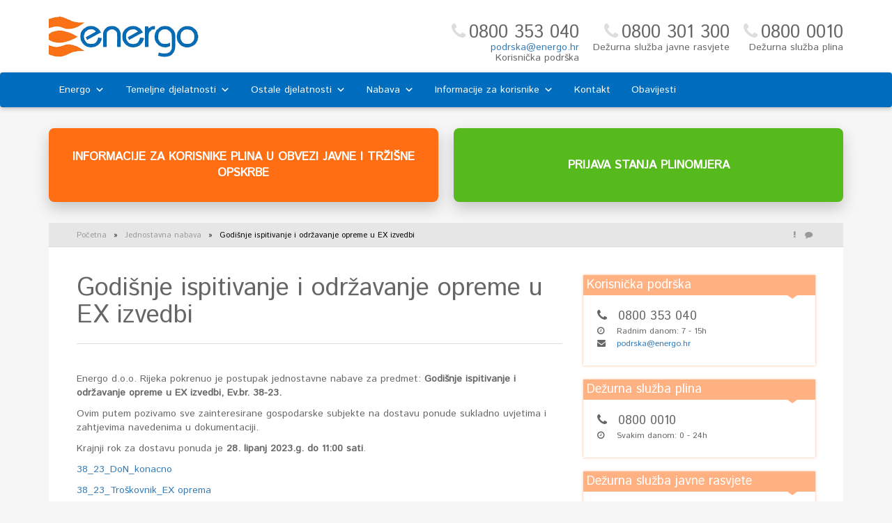

--- FILE ---
content_type: text/html; charset=UTF-8
request_url: https://energo.hr/2023/06/16/godisnje-ispitivanje-i-odrzavanje-opreme-u-ex-izvedbi-3/
body_size: 59451
content:
 <!DOCTYPE html>
<html lang="hr">
<head>
<meta http-equiv="x-ua-compatible" content="IE=10,9" >
<meta charset="UTF-8">
<meta name="viewport" content="width=device-width, initial-scale=1">
<link rel="profile" href="http://gmpg.org/xfn/11">
<link rel="pingback" href="https://energo.hr/xmlrpc.php">

<title>Godišnje ispitivanje i održavanje opreme u EX izvedbi &#8211; Energo</title>
<meta name='robots' content='max-image-preview:large' />
	<style>img:is([sizes="auto" i], [sizes^="auto," i]) { contain-intrinsic-size: 3000px 1500px }</style>
	<link rel="alternate" type="application/rss+xml" title="Energo &raquo; Kanal" href="https://energo.hr/feed/" />
<link rel="alternate" type="application/rss+xml" title="Energo &raquo; Kanal komentara" href="https://energo.hr/comments/feed/" />
<script type="text/javascript">
/* <![CDATA[ */
window._wpemojiSettings = {"baseUrl":"https:\/\/s.w.org\/images\/core\/emoji\/16.0.1\/72x72\/","ext":".png","svgUrl":"https:\/\/s.w.org\/images\/core\/emoji\/16.0.1\/svg\/","svgExt":".svg","source":{"concatemoji":"https:\/\/energo.hr\/wp-includes\/js\/wp-emoji-release.min.js?ver=6.8.3"}};
/*! This file is auto-generated */
!function(s,n){var o,i,e;function c(e){try{var t={supportTests:e,timestamp:(new Date).valueOf()};sessionStorage.setItem(o,JSON.stringify(t))}catch(e){}}function p(e,t,n){e.clearRect(0,0,e.canvas.width,e.canvas.height),e.fillText(t,0,0);var t=new Uint32Array(e.getImageData(0,0,e.canvas.width,e.canvas.height).data),a=(e.clearRect(0,0,e.canvas.width,e.canvas.height),e.fillText(n,0,0),new Uint32Array(e.getImageData(0,0,e.canvas.width,e.canvas.height).data));return t.every(function(e,t){return e===a[t]})}function u(e,t){e.clearRect(0,0,e.canvas.width,e.canvas.height),e.fillText(t,0,0);for(var n=e.getImageData(16,16,1,1),a=0;a<n.data.length;a++)if(0!==n.data[a])return!1;return!0}function f(e,t,n,a){switch(t){case"flag":return n(e,"\ud83c\udff3\ufe0f\u200d\u26a7\ufe0f","\ud83c\udff3\ufe0f\u200b\u26a7\ufe0f")?!1:!n(e,"\ud83c\udde8\ud83c\uddf6","\ud83c\udde8\u200b\ud83c\uddf6")&&!n(e,"\ud83c\udff4\udb40\udc67\udb40\udc62\udb40\udc65\udb40\udc6e\udb40\udc67\udb40\udc7f","\ud83c\udff4\u200b\udb40\udc67\u200b\udb40\udc62\u200b\udb40\udc65\u200b\udb40\udc6e\u200b\udb40\udc67\u200b\udb40\udc7f");case"emoji":return!a(e,"\ud83e\udedf")}return!1}function g(e,t,n,a){var r="undefined"!=typeof WorkerGlobalScope&&self instanceof WorkerGlobalScope?new OffscreenCanvas(300,150):s.createElement("canvas"),o=r.getContext("2d",{willReadFrequently:!0}),i=(o.textBaseline="top",o.font="600 32px Arial",{});return e.forEach(function(e){i[e]=t(o,e,n,a)}),i}function t(e){var t=s.createElement("script");t.src=e,t.defer=!0,s.head.appendChild(t)}"undefined"!=typeof Promise&&(o="wpEmojiSettingsSupports",i=["flag","emoji"],n.supports={everything:!0,everythingExceptFlag:!0},e=new Promise(function(e){s.addEventListener("DOMContentLoaded",e,{once:!0})}),new Promise(function(t){var n=function(){try{var e=JSON.parse(sessionStorage.getItem(o));if("object"==typeof e&&"number"==typeof e.timestamp&&(new Date).valueOf()<e.timestamp+604800&&"object"==typeof e.supportTests)return e.supportTests}catch(e){}return null}();if(!n){if("undefined"!=typeof Worker&&"undefined"!=typeof OffscreenCanvas&&"undefined"!=typeof URL&&URL.createObjectURL&&"undefined"!=typeof Blob)try{var e="postMessage("+g.toString()+"("+[JSON.stringify(i),f.toString(),p.toString(),u.toString()].join(",")+"));",a=new Blob([e],{type:"text/javascript"}),r=new Worker(URL.createObjectURL(a),{name:"wpTestEmojiSupports"});return void(r.onmessage=function(e){c(n=e.data),r.terminate(),t(n)})}catch(e){}c(n=g(i,f,p,u))}t(n)}).then(function(e){for(var t in e)n.supports[t]=e[t],n.supports.everything=n.supports.everything&&n.supports[t],"flag"!==t&&(n.supports.everythingExceptFlag=n.supports.everythingExceptFlag&&n.supports[t]);n.supports.everythingExceptFlag=n.supports.everythingExceptFlag&&!n.supports.flag,n.DOMReady=!1,n.readyCallback=function(){n.DOMReady=!0}}).then(function(){return e}).then(function(){var e;n.supports.everything||(n.readyCallback(),(e=n.source||{}).concatemoji?t(e.concatemoji):e.wpemoji&&e.twemoji&&(t(e.twemoji),t(e.wpemoji)))}))}((window,document),window._wpemojiSettings);
/* ]]> */
</script>
<style id='wp-emoji-styles-inline-css' type='text/css'>

	img.wp-smiley, img.emoji {
		display: inline !important;
		border: none !important;
		box-shadow: none !important;
		height: 1em !important;
		width: 1em !important;
		margin: 0 0.07em !important;
		vertical-align: -0.1em !important;
		background: none !important;
		padding: 0 !important;
	}
</style>
<link rel='stylesheet' id='wp-block-library-css' href='https://energo.hr/wp-includes/css/dist/block-library/style.min.css?ver=6.8.3' type='text/css' media='all' />
<style id='classic-theme-styles-inline-css' type='text/css'>
/*! This file is auto-generated */
.wp-block-button__link{color:#fff;background-color:#32373c;border-radius:9999px;box-shadow:none;text-decoration:none;padding:calc(.667em + 2px) calc(1.333em + 2px);font-size:1.125em}.wp-block-file__button{background:#32373c;color:#fff;text-decoration:none}
</style>
<style id='global-styles-inline-css' type='text/css'>
:root{--wp--preset--aspect-ratio--square: 1;--wp--preset--aspect-ratio--4-3: 4/3;--wp--preset--aspect-ratio--3-4: 3/4;--wp--preset--aspect-ratio--3-2: 3/2;--wp--preset--aspect-ratio--2-3: 2/3;--wp--preset--aspect-ratio--16-9: 16/9;--wp--preset--aspect-ratio--9-16: 9/16;--wp--preset--color--black: #000000;--wp--preset--color--cyan-bluish-gray: #abb8c3;--wp--preset--color--white: #ffffff;--wp--preset--color--pale-pink: #f78da7;--wp--preset--color--vivid-red: #cf2e2e;--wp--preset--color--luminous-vivid-orange: #ff6900;--wp--preset--color--luminous-vivid-amber: #fcb900;--wp--preset--color--light-green-cyan: #7bdcb5;--wp--preset--color--vivid-green-cyan: #00d084;--wp--preset--color--pale-cyan-blue: #8ed1fc;--wp--preset--color--vivid-cyan-blue: #0693e3;--wp--preset--color--vivid-purple: #9b51e0;--wp--preset--gradient--vivid-cyan-blue-to-vivid-purple: linear-gradient(135deg,rgba(6,147,227,1) 0%,rgb(155,81,224) 100%);--wp--preset--gradient--light-green-cyan-to-vivid-green-cyan: linear-gradient(135deg,rgb(122,220,180) 0%,rgb(0,208,130) 100%);--wp--preset--gradient--luminous-vivid-amber-to-luminous-vivid-orange: linear-gradient(135deg,rgba(252,185,0,1) 0%,rgba(255,105,0,1) 100%);--wp--preset--gradient--luminous-vivid-orange-to-vivid-red: linear-gradient(135deg,rgba(255,105,0,1) 0%,rgb(207,46,46) 100%);--wp--preset--gradient--very-light-gray-to-cyan-bluish-gray: linear-gradient(135deg,rgb(238,238,238) 0%,rgb(169,184,195) 100%);--wp--preset--gradient--cool-to-warm-spectrum: linear-gradient(135deg,rgb(74,234,220) 0%,rgb(151,120,209) 20%,rgb(207,42,186) 40%,rgb(238,44,130) 60%,rgb(251,105,98) 80%,rgb(254,248,76) 100%);--wp--preset--gradient--blush-light-purple: linear-gradient(135deg,rgb(255,206,236) 0%,rgb(152,150,240) 100%);--wp--preset--gradient--blush-bordeaux: linear-gradient(135deg,rgb(254,205,165) 0%,rgb(254,45,45) 50%,rgb(107,0,62) 100%);--wp--preset--gradient--luminous-dusk: linear-gradient(135deg,rgb(255,203,112) 0%,rgb(199,81,192) 50%,rgb(65,88,208) 100%);--wp--preset--gradient--pale-ocean: linear-gradient(135deg,rgb(255,245,203) 0%,rgb(182,227,212) 50%,rgb(51,167,181) 100%);--wp--preset--gradient--electric-grass: linear-gradient(135deg,rgb(202,248,128) 0%,rgb(113,206,126) 100%);--wp--preset--gradient--midnight: linear-gradient(135deg,rgb(2,3,129) 0%,rgb(40,116,252) 100%);--wp--preset--font-size--small: 13px;--wp--preset--font-size--medium: 20px;--wp--preset--font-size--large: 36px;--wp--preset--font-size--x-large: 42px;--wp--preset--spacing--20: 0.44rem;--wp--preset--spacing--30: 0.67rem;--wp--preset--spacing--40: 1rem;--wp--preset--spacing--50: 1.5rem;--wp--preset--spacing--60: 2.25rem;--wp--preset--spacing--70: 3.38rem;--wp--preset--spacing--80: 5.06rem;--wp--preset--shadow--natural: 6px 6px 9px rgba(0, 0, 0, 0.2);--wp--preset--shadow--deep: 12px 12px 50px rgba(0, 0, 0, 0.4);--wp--preset--shadow--sharp: 6px 6px 0px rgba(0, 0, 0, 0.2);--wp--preset--shadow--outlined: 6px 6px 0px -3px rgba(255, 255, 255, 1), 6px 6px rgba(0, 0, 0, 1);--wp--preset--shadow--crisp: 6px 6px 0px rgba(0, 0, 0, 1);}:where(.is-layout-flex){gap: 0.5em;}:where(.is-layout-grid){gap: 0.5em;}body .is-layout-flex{display: flex;}.is-layout-flex{flex-wrap: wrap;align-items: center;}.is-layout-flex > :is(*, div){margin: 0;}body .is-layout-grid{display: grid;}.is-layout-grid > :is(*, div){margin: 0;}:where(.wp-block-columns.is-layout-flex){gap: 2em;}:where(.wp-block-columns.is-layout-grid){gap: 2em;}:where(.wp-block-post-template.is-layout-flex){gap: 1.25em;}:where(.wp-block-post-template.is-layout-grid){gap: 1.25em;}.has-black-color{color: var(--wp--preset--color--black) !important;}.has-cyan-bluish-gray-color{color: var(--wp--preset--color--cyan-bluish-gray) !important;}.has-white-color{color: var(--wp--preset--color--white) !important;}.has-pale-pink-color{color: var(--wp--preset--color--pale-pink) !important;}.has-vivid-red-color{color: var(--wp--preset--color--vivid-red) !important;}.has-luminous-vivid-orange-color{color: var(--wp--preset--color--luminous-vivid-orange) !important;}.has-luminous-vivid-amber-color{color: var(--wp--preset--color--luminous-vivid-amber) !important;}.has-light-green-cyan-color{color: var(--wp--preset--color--light-green-cyan) !important;}.has-vivid-green-cyan-color{color: var(--wp--preset--color--vivid-green-cyan) !important;}.has-pale-cyan-blue-color{color: var(--wp--preset--color--pale-cyan-blue) !important;}.has-vivid-cyan-blue-color{color: var(--wp--preset--color--vivid-cyan-blue) !important;}.has-vivid-purple-color{color: var(--wp--preset--color--vivid-purple) !important;}.has-black-background-color{background-color: var(--wp--preset--color--black) !important;}.has-cyan-bluish-gray-background-color{background-color: var(--wp--preset--color--cyan-bluish-gray) !important;}.has-white-background-color{background-color: var(--wp--preset--color--white) !important;}.has-pale-pink-background-color{background-color: var(--wp--preset--color--pale-pink) !important;}.has-vivid-red-background-color{background-color: var(--wp--preset--color--vivid-red) !important;}.has-luminous-vivid-orange-background-color{background-color: var(--wp--preset--color--luminous-vivid-orange) !important;}.has-luminous-vivid-amber-background-color{background-color: var(--wp--preset--color--luminous-vivid-amber) !important;}.has-light-green-cyan-background-color{background-color: var(--wp--preset--color--light-green-cyan) !important;}.has-vivid-green-cyan-background-color{background-color: var(--wp--preset--color--vivid-green-cyan) !important;}.has-pale-cyan-blue-background-color{background-color: var(--wp--preset--color--pale-cyan-blue) !important;}.has-vivid-cyan-blue-background-color{background-color: var(--wp--preset--color--vivid-cyan-blue) !important;}.has-vivid-purple-background-color{background-color: var(--wp--preset--color--vivid-purple) !important;}.has-black-border-color{border-color: var(--wp--preset--color--black) !important;}.has-cyan-bluish-gray-border-color{border-color: var(--wp--preset--color--cyan-bluish-gray) !important;}.has-white-border-color{border-color: var(--wp--preset--color--white) !important;}.has-pale-pink-border-color{border-color: var(--wp--preset--color--pale-pink) !important;}.has-vivid-red-border-color{border-color: var(--wp--preset--color--vivid-red) !important;}.has-luminous-vivid-orange-border-color{border-color: var(--wp--preset--color--luminous-vivid-orange) !important;}.has-luminous-vivid-amber-border-color{border-color: var(--wp--preset--color--luminous-vivid-amber) !important;}.has-light-green-cyan-border-color{border-color: var(--wp--preset--color--light-green-cyan) !important;}.has-vivid-green-cyan-border-color{border-color: var(--wp--preset--color--vivid-green-cyan) !important;}.has-pale-cyan-blue-border-color{border-color: var(--wp--preset--color--pale-cyan-blue) !important;}.has-vivid-cyan-blue-border-color{border-color: var(--wp--preset--color--vivid-cyan-blue) !important;}.has-vivid-purple-border-color{border-color: var(--wp--preset--color--vivid-purple) !important;}.has-vivid-cyan-blue-to-vivid-purple-gradient-background{background: var(--wp--preset--gradient--vivid-cyan-blue-to-vivid-purple) !important;}.has-light-green-cyan-to-vivid-green-cyan-gradient-background{background: var(--wp--preset--gradient--light-green-cyan-to-vivid-green-cyan) !important;}.has-luminous-vivid-amber-to-luminous-vivid-orange-gradient-background{background: var(--wp--preset--gradient--luminous-vivid-amber-to-luminous-vivid-orange) !important;}.has-luminous-vivid-orange-to-vivid-red-gradient-background{background: var(--wp--preset--gradient--luminous-vivid-orange-to-vivid-red) !important;}.has-very-light-gray-to-cyan-bluish-gray-gradient-background{background: var(--wp--preset--gradient--very-light-gray-to-cyan-bluish-gray) !important;}.has-cool-to-warm-spectrum-gradient-background{background: var(--wp--preset--gradient--cool-to-warm-spectrum) !important;}.has-blush-light-purple-gradient-background{background: var(--wp--preset--gradient--blush-light-purple) !important;}.has-blush-bordeaux-gradient-background{background: var(--wp--preset--gradient--blush-bordeaux) !important;}.has-luminous-dusk-gradient-background{background: var(--wp--preset--gradient--luminous-dusk) !important;}.has-pale-ocean-gradient-background{background: var(--wp--preset--gradient--pale-ocean) !important;}.has-electric-grass-gradient-background{background: var(--wp--preset--gradient--electric-grass) !important;}.has-midnight-gradient-background{background: var(--wp--preset--gradient--midnight) !important;}.has-small-font-size{font-size: var(--wp--preset--font-size--small) !important;}.has-medium-font-size{font-size: var(--wp--preset--font-size--medium) !important;}.has-large-font-size{font-size: var(--wp--preset--font-size--large) !important;}.has-x-large-font-size{font-size: var(--wp--preset--font-size--x-large) !important;}
:where(.wp-block-post-template.is-layout-flex){gap: 1.25em;}:where(.wp-block-post-template.is-layout-grid){gap: 1.25em;}
:where(.wp-block-columns.is-layout-flex){gap: 2em;}:where(.wp-block-columns.is-layout-grid){gap: 2em;}
:root :where(.wp-block-pullquote){font-size: 1.5em;line-height: 1.6;}
</style>
<link rel='stylesheet' id='contact-form-7-css' href='https://energo.hr/wp-content/plugins/contact-form-7/includes/css/styles.css?ver=6.0.3' type='text/css' media='all' />
<link rel='stylesheet' id='responsive-lightbox-nivo-css' href='https://energo.hr/wp-content/plugins/responsive-lightbox/assets/nivo/nivo-lightbox.min.css?ver=2.4.8' type='text/css' media='all' />
<link rel='stylesheet' id='responsive-lightbox-nivo-default-css' href='https://energo.hr/wp-content/plugins/responsive-lightbox/assets/nivo/themes/default/default.css?ver=2.4.8' type='text/css' media='all' />
<link rel='stylesheet' id='wp-polls-css' href='https://energo.hr/wp-content/plugins/wp-polls/polls-css.css?ver=2.77.3' type='text/css' media='all' />
<style id='wp-polls-inline-css' type='text/css'>
.wp-polls .pollbar {
	margin: 1px;
	font-size: 14px;
	line-height: 16px;
	height: 16px;
	background: #fc6d1e;
	border: 1px solid #fc6d1e;
}

</style>
<link rel='stylesheet' id='megamenu-css' href='https://energo.hr/wp-content/uploads/maxmegamenu/style.css?ver=c57615' type='text/css' media='all' />
<link rel='stylesheet' id='dashicons-css' href='https://energo.hr/wp-includes/css/dashicons.min.css?ver=6.8.3' type='text/css' media='all' />
<link rel='stylesheet' id='bootstrap-css' href='https://energo.hr/wp-content/themes/energo/css/bootstrap.min.css?ver=3.3.4' type='text/css' media='all' />
<link rel='stylesheet' id='font-awesome-css' href='https://energo.hr/wp-content/themes/energo/css/font-awesome-4.5.0/css/font-awesome.css?ver=4.5.0' type='text/css' media='all' />
<link rel='stylesheet' id='energo-style-css' href='https://energo.hr/wp-content/themes/energo/style.css?v=2.4&#038;ver=6.8.3' type='text/css' media='all' />
<link rel='stylesheet' id='wp-pagenavi-css' href='https://energo.hr/wp-content/plugins/wp-pagenavi/pagenavi-css.css?ver=2.70' type='text/css' media='all' />
<link rel='stylesheet' id='tablepress-default-css' href='https://energo.hr/wp-content/plugins/tablepress/css/build/default.css?ver=3.0.3' type='text/css' media='all' />
<script type="text/javascript" src="https://energo.hr/wp-content/themes/energo/js/jquery-1.11.1.min.js?ver=1.11.1" id="jquery-js"></script>
<script type="text/javascript" src="https://energo.hr/wp-content/plugins/responsive-lightbox/assets/nivo/nivo-lightbox.min.js?ver=2.4.8" id="responsive-lightbox-nivo-js"></script>
<script type="text/javascript" src="https://energo.hr/wp-includes/js/underscore.min.js?ver=1.13.7" id="underscore-js"></script>
<script type="text/javascript" src="https://energo.hr/wp-content/plugins/responsive-lightbox/assets/infinitescroll/infinite-scroll.pkgd.min.js?ver=6.8.3" id="responsive-lightbox-infinite-scroll-js"></script>
<script type="text/javascript" id="responsive-lightbox-js-before">
/* <![CDATA[ */
var rlArgs = {"script":"nivo","selector":"lightbox","customEvents":"","activeGalleries":true,"effect":"fade","clickOverlayToClose":true,"keyboardNav":true,"errorMessage":"The requested content cannot be loaded. Please try again later.","woocommerce_gallery":false,"ajaxurl":"https:\/\/energo.hr\/wp-admin\/admin-ajax.php","nonce":"5e95f14d22","preview":false,"postId":5786,"scriptExtension":false};
/* ]]> */
</script>
<script type="text/javascript" src="https://energo.hr/wp-content/plugins/responsive-lightbox/js/front.js?ver=2.4.8" id="responsive-lightbox-js"></script>
<link rel="https://api.w.org/" href="https://energo.hr/wp-json/" /><link rel="alternate" title="JSON" type="application/json" href="https://energo.hr/wp-json/wp/v2/posts/5786" /><link rel="EditURI" type="application/rsd+xml" title="RSD" href="https://energo.hr/xmlrpc.php?rsd" />
<meta name="generator" content="WordPress 6.8.3" />
<link rel="canonical" href="https://energo.hr/2023/06/16/godisnje-ispitivanje-i-odrzavanje-opreme-u-ex-izvedbi-3/" />
<link rel='shortlink' href='https://energo.hr/?p=5786' />
<link rel="alternate" title="oEmbed (JSON)" type="application/json+oembed" href="https://energo.hr/wp-json/oembed/1.0/embed?url=https%3A%2F%2Fenergo.hr%2F2023%2F06%2F16%2Fgodisnje-ispitivanje-i-odrzavanje-opreme-u-ex-izvedbi-3%2F" />
<link rel="alternate" title="oEmbed (XML)" type="text/xml+oembed" href="https://energo.hr/wp-json/oembed/1.0/embed?url=https%3A%2F%2Fenergo.hr%2F2023%2F06%2F16%2Fgodisnje-ispitivanje-i-odrzavanje-opreme-u-ex-izvedbi-3%2F&#038;format=xml" />
<style type="text/css" id="custom-background-css">
body.custom-background { background-color: #f6f6f6; }
</style>
	<link rel="icon" href="https://energo.hr/wp-content/uploads/2016/05/fi.gif" sizes="32x32" />
<link rel="icon" href="https://energo.hr/wp-content/uploads/2016/05/fi.gif" sizes="192x192" />
<link rel="apple-touch-icon" href="https://energo.hr/wp-content/uploads/2016/05/fi.gif" />
<meta name="msapplication-TileImage" content="https://energo.hr/wp-content/uploads/2016/05/fi.gif" />
		<style type="text/css" id="wp-custom-css">
			h2.entry-title {
	line-height: 20px;
}
h2.entry-title a, h2.entry-title a:hover, h2.entry-title a:focus {
	font-size: 20px;
}		</style>
		<style type="text/css">/** Mega Menu CSS: fs **/</style>
<script>
  (function(i,s,o,g,r,a,m){i['GoogleAnalyticsObject']=r;i[r]=i[r]||function(){
  (i[r].q=i[r].q||[]).push(arguments)},i[r].l=1*new Date();a=s.createElement(o),
  m=s.getElementsByTagName(o)[0];a.async=1;a.src=g;m.parentNode.insertBefore(a,m)
  })(window,document,'script','https://www.google-analytics.com/analytics.js','ga');

  ga('create', 'UA-85181666-1', 'auto');
  ga('send', 'pageview');

</script>
	
<script type="text/javascript">
	jQuery("document").ready(function() {
		jQuery("body > .container").prepend('<div class="header-buttons"><a class="b1" href="https://energo.hr/informacije-za-korisnike-plina/">INFORMACIJE ZA KORISNIKE PLINA U OBVEZI JAVNE I TRŽIŠNE OPSKRBE</a><a href="http://edo.energo.hr/" class="b2">PRIJAVA STANJA PLINOMJERA</a></div>');
	});
</script>
	
</head>

<body class="wp-singular post-template-default single single-post postid-5786 single-format-standard custom-background wp-embed-responsive wp-theme-energo mega-menu-primary group-blog">

<div class="fixed">
<header id="masthead" class="site-header" role="banner">
	<div class="container">
		<div class='row'>
			<div class='col-md-2'>
				<div class="site-branding">
											<div id="header-image">
							<a href="https://energo.hr/"><img src="https://energo.hr/wp-content/uploads/2016/02/energo.png" class="header-image" width="215" height="104" alt="" /></a>
						</div>
											<!--p class="site-description"></p-->
									</div><!-- .site-branding -->
			</div>
			<div class='col-md-10'>
				<aside id="headbar" class="widget-area" role="complementary">
					<section id="text-12" class="widget widget_text"><h2 class="widget-title">0800 0010</h2>			<div class="textwidget"><h4>Dežurna služba plina</h4></div>
		</section><section id="text-13" class="widget widget_text"><h2 class="widget-title">0800 301 300</h2>			<div class="textwidget"><h4>Dežurna služba javne rasvjete</h4>
</div>
		</section><section id="text-8" class="widget widget_text"><h2 class="widget-title">0800 353 040</h2>			<div class="textwidget"><h4><a href="mailto:podrska@energo.hr">podrska@energo.hr</a></h4>
<h4>Korisnička podrška</h4></div>
		</section><section id="text-18" class="widget widget_text">			<div class="textwidget"><link href='https://fonts.googleapis.com/css?family=Istok+Web&subset=latin,latin-ext' rel='stylesheet' type='text/css'></div>
		</section>				</aside>
			</div>
		</div>
	</div>
</header><!-- #masthead -->

<nav class="navbar navbar-default " role="navigation">
	<div class="container">
		<!-- Brand and toggle get grouped for better mobile display -->
		<!--div class="navbar-header">
			<div class="navbar-brand">Navigacija</div>
			<button type="button"  class="navbar-toggle" data-toggle="collapse" data-target="#navbar-top">
				<span class="sr-only">Izbornik</span>
				<span class="icon-bar"></span>
				<span class="icon-bar"></span>
				<span class="icon-bar"></span>
			</button>
		</div--><!--end navbar-header-->
		<div class="col1lapse navbar-col1lapse menu-primary" id="navbar-top">
			<div id="mega-menu-wrap-primary" class="mega-menu-wrap"><div class="mega-menu-toggle"><div class="mega-toggle-blocks-left"></div><div class="mega-toggle-blocks-center"></div><div class="mega-toggle-blocks-right"><div class='mega-toggle-block mega-menu-toggle-animated-block mega-toggle-block-0' id='mega-toggle-block-0'><button aria-label="Toggle Menu" class="mega-toggle-animated mega-toggle-animated-slider" type="button" aria-expanded="false">
                  <span class="mega-toggle-animated-box">
                    <span class="mega-toggle-animated-inner"></span>
                  </span>
                </button></div></div></div><ul id="mega-menu-primary" class="mega-menu max-mega-menu mega-menu-horizontal mega-no-js" data-event="hover_intent" data-effect="disabled" data-effect-speed="200" data-effect-mobile="disabled" data-effect-speed-mobile="0" data-mobile-force-width="false" data-second-click="go" data-document-click="collapse" data-vertical-behaviour="standard" data-breakpoint="992" data-unbind="true" data-mobile-state="collapse_all" data-mobile-direction="vertical" data-hover-intent-timeout="300" data-hover-intent-interval="100"><li class='mega-menu-item mega-menu-item-type-custom mega-menu-item-object-custom mega-menu-item-has-children mega-menu-megamenu mega-align-bottom-left mega-menu-megamenu mega-menu-item-62' id='mega-menu-item-62'><a class="mega-menu-link" href="#" aria-expanded="false" tabindex="0">Energo<span class="mega-indicator"></span></a>
<ul class="mega-sub-menu">
<li class='mega-menu-item mega-menu-item-type-post_type mega-menu-item-object-page mega-menu-item-has-children mega-menu-columns-1-of-4 mega-menu-item-49' id='mega-menu-item-49'><a class="mega-menu-link" href="https://energo.hr/o-nama/">O nama<span class="mega-indicator"></span></a>
	<ul class="mega-sub-menu">
<li class='mega-menu-item mega-menu-item-type-post_type mega-menu-item-object-page mega-menu-item-46' id='mega-menu-item-46'><a class="mega-menu-link" href="https://energo.hr/o-nama/podaci-o-tvrtki/">Podaci o tvrtki</a></li><li class='mega-menu-item mega-menu-item-type-post_type mega-menu-item-object-page mega-menu-item-52' id='mega-menu-item-52'><a class="mega-menu-link" href="https://energo.hr/o-nama/tijela-drustva/">Tijela društva</a></li><li class='mega-menu-item mega-menu-item-type-post_type mega-menu-item-object-page mega-menu-item-92' id='mega-menu-item-92'><a class="mega-menu-link" href="https://energo.hr/o-nama/misija-i-vizija/">Misija i vizija</a></li><li class='mega-menu-item mega-menu-item-type-post_type mega-menu-item-object-page mega-menu-item-55' id='mega-menu-item-55'><a class="mega-menu-link" href="https://energo.hr/o-nama/kroz-povijest/">Kroz povijest</a></li>	</ul>
</li><li class='mega-menu-item mega-menu-item-type-post_type mega-menu-item-object-page mega-menu-item-has-children mega-menu-columns-1-of-4 mega-menu-item-1209' id='mega-menu-item-1209'><a class="mega-menu-link" href="https://energo.hr/projekti/">Projekti<span class="mega-indicator"></span></a>
	<ul class="mega-sub-menu">
<li class='mega-menu-item mega-menu-item-type-post_type mega-menu-item-object-page mega-menu-item-has-children mega-menu-item-7613' id='mega-menu-item-7613'><a class="mega-menu-link" href="https://energo.hr/projekti/aktualni-projekti/" aria-expanded="false">Aktualni projekti<span class="mega-indicator"></span></a>
		<ul class="mega-sub-menu">
<li class='mega-menu-item mega-menu-item-type-post_type mega-menu-item-object-page mega-menu-item-3901' id='mega-menu-item-3901'><a class="mega-menu-link" href="https://energo.hr/projekti/aktualni-projekti/obnova-toplinarstva-grada-rijeke/">Obnova toplinarstva grada Rijeke</a></li><li class='mega-menu-item mega-menu-item-type-post_type mega-menu-item-object-page mega-menu-item-1211' id='mega-menu-item-1211'><a class="mega-menu-link" href="https://energo.hr/projekti/aktualni-projekti/energetska-ucinkovitost-javne-rasvjete-rijeka/">Energetska učinkovitost javne rasvjete – Rijeka</a></li><li class='mega-menu-item mega-menu-item-type-post_type mega-menu-item-object-post mega-menu-item-7746' id='mega-menu-item-7746'><a class="mega-menu-link" href="https://energo.hr/2024/11/08/life-d2heat-instrument-potpore-za-hrvatski-sektor-centraliziranog-grijanja/">LIFE D2Heat</a></li><li class='mega-menu-item mega-menu-item-type-post_type mega-menu-item-object-post mega-menu-item-7747' id='mega-menu-item-7747'><a class="mega-menu-link" href="https://energo.hr/2024/11/08/enable-dhc-omogucavanje-strategija-i-planova-ulaganja-za-ucinkovito-viseenergetsko-i-digitalizirano-centralizirano-grijanje-i-hladenje/">LIFE ENABLE DHC</a></li>		</ul>
</li><li class='mega-menu-item mega-menu-item-type-post_type mega-menu-item-object-page mega-menu-item-has-children mega-menu-item-7612' id='mega-menu-item-7612'><a class="mega-menu-link" href="https://energo.hr/projekti/zavrseni-projekti/" aria-expanded="false">Završeni projekti<span class="mega-indicator"></span></a>
		<ul class="mega-sub-menu">
<li class='mega-menu-item mega-menu-item-type-post_type mega-menu-item-object-page mega-menu-item-5347' id='mega-menu-item-5347'><a class="mega-menu-link" href="https://energo.hr/projekti/zavrseni-projekti/cekom/">CEKOM – Centar kompetencija za pametne gradove</a></li><li class='mega-menu-item mega-menu-item-type-post_type mega-menu-item-object-page mega-menu-item-1210' id='mega-menu-item-1210'><a class="mega-menu-link" href="https://energo.hr/projekti/zavrseni-projekti/iurban/">iURBAN</a></li><li class='mega-menu-item mega-menu-item-type-post_type mega-menu-item-object-page mega-menu-item-1212' id='mega-menu-item-1212'><a class="mega-menu-link" href="https://energo.hr/projekti/zavrseni-projekti/bulb/">Bulb</a></li>		</ul>
</li>	</ul>
</li><li class='mega-menu-item mega-menu-item-type-post_type mega-menu-item-object-page mega-menu-item-has-children mega-menu-columns-1-of-4 mega-menu-item-975' id='mega-menu-item-975'><a class="mega-menu-link" href="https://energo.hr/zakoni/zakonska-regulativa/">Zakoni<span class="mega-indicator"></span></a>
	<ul class="mega-sub-menu">
<li class='mega-menu-item mega-menu-item-type-post_type mega-menu-item-object-page mega-menu-item-58' id='mega-menu-item-58'><a class="mega-menu-link" href="https://energo.hr/zakoni/zakonska-regulativa/">Zakonska regulativa</a></li>	</ul>
</li><li class='mega-menu-item mega-menu-item-type-taxonomy mega-menu-item-object-category mega-menu-item-has-children mega-menu-columns-1-of-4 mega-menu-item-3574' id='mega-menu-item-3574'><a class="mega-menu-link" href="https://energo.hr/category/natjecaji-i-financije/">Natječaji i financije<span class="mega-indicator"></span></a>
	<ul class="mega-sub-menu">
<li class='mega-menu-item mega-menu-item-type-taxonomy mega-menu-item-object-category mega-menu-item-321' id='mega-menu-item-321'><a class="mega-menu-link" href="https://energo.hr/category/natjecaji/">Natječaji za radna mjesta</a></li><li class='mega-menu-item mega-menu-item-type-post_type mega-menu-item-object-page mega-menu-item-8395' id='mega-menu-item-8395'><a class="mega-menu-link" href="https://energo.hr/godisnji-planovi-izvjestaji-o-radu-fin-izvjesca/">Godišnji planovi, izvještaji o radu, fin-izvješća</a></li><li class='mega-menu-item mega-menu-item-type-taxonomy mega-menu-item-object-category mega-menu-item-318' id='mega-menu-item-318'><a class="mega-menu-link" href="https://energo.hr/category/sjednice/">Sjednice Nadzornog odbora</a></li><li class='mega-menu-item mega-menu-item-type-taxonomy mega-menu-item-object-category mega-menu-item-1861' id='mega-menu-item-1861'><a class="mega-menu-link" href="https://energo.hr/category/sjednice-skupstine-drustva/">Sjednice Skupštine</a></li><li class='mega-menu-item mega-menu-item-type-post_type mega-menu-item-object-page mega-menu-item-83' id='mega-menu-item-83'><a class="mega-menu-link" href="https://energo.hr/zakoni/pravo-na-pristup-informacijama/">Pravo na pristup informacijama</a></li><li class='mega-menu-item mega-menu-item-type-post_type mega-menu-item-object-page mega-menu-item-8205' id='mega-menu-item-8205'><a class="mega-menu-link" href="https://energo.hr/subvencije-i-donacije/">Subvencije i donacije</a></li><li class='mega-menu-item mega-menu-item-type-post_type mega-menu-item-object-page mega-menu-item-89' id='mega-menu-item-89'><a class="mega-menu-link" href="https://energo.hr/zakoni/zastita-osobnih-podataka/">Zaštita osobnih podataka</a></li>	</ul>
</li></ul>
</li><li class='mega-menu-item mega-menu-item-type-custom mega-menu-item-object-custom mega-menu-item-has-children mega-menu-megamenu mega-align-bottom-left mega-menu-megamenu mega-menu-item-102' id='mega-menu-item-102'><a class="mega-menu-link" href="#" aria-expanded="false" tabindex="0">Temeljne djelatnosti<span class="mega-indicator"></span></a>
<ul class="mega-sub-menu">
<li class='mega-menu-item mega-menu-item-type-post_type mega-menu-item-object-page mega-menu-item-has-children mega-menu-columns-1-of-3 mega-menu-item-108' id='mega-menu-item-108'><a class="mega-menu-link" href="https://energo.hr/plin/">Plin<span class="mega-indicator"></span></a>
	<ul class="mega-sub-menu">
<li class='mega-menu-item mega-menu-item-type-post_type mega-menu-item-object-page mega-menu-item-111' id='mega-menu-item-111'><a class="mega-menu-link" href="https://energo.hr/plin/distribucija-plina/">Distribucija plina</a></li><li class='mega-menu-item mega-menu-item-type-post_type mega-menu-item-object-page mega-menu-item-114' id='mega-menu-item-114'><a class="mega-menu-link" href="https://energo.hr/plin/opskrba-plinom/">Opskrba plinom</a></li><li class='mega-menu-item mega-menu-item-type-post_type mega-menu-item-object-page mega-menu-item-118' id='mega-menu-item-118'><a class="mega-menu-link" href="https://energo.hr/plin/izvjesce-o-kvaliteti-prirodnog-plina/">Izvješće o kvaliteti prirodnog plina</a></li><li class='mega-menu-item mega-menu-item-type-post_type mega-menu-item-object-page mega-menu-item-122' id='mega-menu-item-122'><a class="mega-menu-link" href="https://energo.hr/plin/objasnjenje-racuna/">Objašnjenje računa</a></li>	</ul>
</li><li class='mega-menu-item mega-menu-item-type-post_type mega-menu-item-object-page mega-menu-item-has-children mega-menu-columns-1-of-3 mega-menu-item-185' id='mega-menu-item-185'><a class="mega-menu-link" href="https://energo.hr/toplinska-energija/">Toplinska energija<span class="mega-indicator"></span></a>
	<ul class="mega-sub-menu">
<li class='mega-menu-item mega-menu-item-type-post_type mega-menu-item-object-page mega-menu-item-188' id='mega-menu-item-188'><a class="mega-menu-link" href="https://energo.hr/toplinska-energija/proizvodnja-toplinske-energije/">Proizvodnja toplinske energije</a></li><li class='mega-menu-item mega-menu-item-type-post_type mega-menu-item-object-page mega-menu-item-191' id='mega-menu-item-191'><a class="mega-menu-link" href="https://energo.hr/toplinska-energija/distribucija-toplinske-energije/">Distribucija toplinske energije</a></li><li class='mega-menu-item mega-menu-item-type-post_type mega-menu-item-object-page mega-menu-item-194' id='mega-menu-item-194'><a class="mega-menu-link" href="https://energo.hr/toplinska-energija/opskrba-toplinskom-energijom/">Opskrba toplinskom energijom</a></li><li class='mega-menu-item mega-menu-item-type-post_type mega-menu-item-object-page mega-menu-item-197' id='mega-menu-item-197'><a class="mega-menu-link" href="https://energo.hr/toplinska-energija/kupac-toplinske-energije/">Kupac toplinske energije</a></li><li class='mega-menu-item mega-menu-item-type-post_type mega-menu-item-object-page mega-menu-item-200' id='mega-menu-item-200'><a class="mega-menu-link" href="https://energo.hr/toplinska-energija/mjerenje-potrosnje-toplinske-energije/">Mjerenje potrošnje toplinske energije</a></li><li class='mega-menu-item mega-menu-item-type-post_type mega-menu-item-object-page mega-menu-item-203' id='mega-menu-item-203'><a class="mega-menu-link" href="https://energo.hr/toplinska-energija/objasnjenje-racuna-2/">Objašnjenje računa</a></li>	</ul>
</li><li class='mega-menu-item mega-menu-item-type-post_type mega-menu-item-object-page mega-menu-item-has-children mega-menu-columns-1-of-3 mega-menu-item-206' id='mega-menu-item-206'><a class="mega-menu-link" href="https://energo.hr/javna-rasvjeta/">Javna rasvjeta<span class="mega-indicator"></span></a>
	<ul class="mega-sub-menu">
<li class='mega-menu-item mega-menu-item-type-post_type mega-menu-item-object-page mega-menu-item-1200' id='mega-menu-item-1200'><a class="mega-menu-link" href="https://energo.hr/javna-rasvjeta/sustav-javne-rasvjete/">Sustav javne rasvjete</a></li>	</ul>
</li></ul>
</li><li class='mega-menu-item mega-menu-item-type-custom mega-menu-item-object-custom mega-menu-item-has-children mega-menu-megamenu mega-align-bottom-left mega-menu-megamenu mega-menu-item-208' id='mega-menu-item-208'><a class="mega-menu-link" href="#Ostale%20djelatnosti" aria-expanded="false" tabindex="0">Ostale djelatnosti<span class="mega-indicator"></span></a>
<ul class="mega-sub-menu">
<li class='mega-menu-item mega-menu-item-type-post_type mega-menu-item-object-page mega-menu-item-has-children mega-menu-columns-1-of-3 mega-menu-item-972' id='mega-menu-item-972'><a class="mega-menu-link" href="https://energo.hr/stlaceni-prirodni-plin-spp-eng-cng/">Plin<span class="mega-indicator"></span></a>
	<ul class="mega-sub-menu">
<li class='mega-menu-item mega-menu-item-type-post_type mega-menu-item-object-page mega-menu-item-211' id='mega-menu-item-211'><a class="mega-menu-link" href="https://energo.hr/stlaceni-prirodni-plin-spp-eng-cng/">Stlačeni prirodni plin (SPP, eng. CNG)</a></li>	</ul>
</li><li class='mega-menu-item mega-menu-item-type-post_type mega-menu-item-object-page mega-menu-item-has-children mega-menu-columns-1-of-3 mega-menu-item-976' id='mega-menu-item-976'><a class="mega-menu-link" href="https://energo.hr/rasvjeta-ns/odrzavanje-javne-rasvjete/">Rasvjeta<span class="mega-indicator"></span></a>
	<ul class="mega-sub-menu">
<li class='mega-menu-item mega-menu-item-type-post_type mega-menu-item-object-page mega-menu-item-217' id='mega-menu-item-217'><a class="mega-menu-link" href="https://energo.hr/rasvjeta-ns/odrzavanje-javne-rasvjete/">Održavanje javne rasvjete</a></li><li class='mega-menu-item mega-menu-item-type-post_type mega-menu-item-object-page mega-menu-item-220' id='mega-menu-item-220'><a class="mega-menu-link" href="https://energo.hr/rasvjeta-ns/gis-javne-rasvjete/">GIS javne rasvjete</a></li>	</ul>
</li></ul>
</li><li class='mega-menu-item mega-menu-item-type-custom mega-menu-item-object-custom mega-menu-item-has-children mega-align-bottom-left mega-menu-flyout mega-menu-item-3565' id='mega-menu-item-3565'><a class="mega-menu-link" href="#" aria-expanded="false" tabindex="0">Nabava<span class="mega-indicator"></span></a>
<ul class="mega-sub-menu">
<li class='mega-menu-item mega-menu-item-type-taxonomy mega-menu-item-object-category mega-current-post-ancestor mega-current-menu-parent mega-current-post-parent mega-menu-item-3566' id='mega-menu-item-3566'><a class="mega-menu-link" href="https://energo.hr/category/jednostavna-nabava/">Jednostavna nabava</a></li><li class='mega-menu-item mega-menu-item-type-post_type mega-menu-item-object-page mega-menu-item-3567' id='mega-menu-item-3567'><a class="mega-menu-link" href="https://energo.hr/javna-nabava/">Javna nabava</a></li></ul>
</li><li class='mega-menu-item mega-menu-item-type-custom mega-menu-item-object-custom mega-menu-item-has-children mega-menu-megamenu mega-align-bottom-left mega-menu-megamenu mega-menu-item-236' id='mega-menu-item-236'><a class="mega-menu-link" href="#Informacije%20za%20korisnike" aria-expanded="false" tabindex="0">Informacije za korisnike<span class="mega-indicator"></span></a>
<ul class="mega-sub-menu">
<li class='mega-menu-item mega-menu-item-type-post_type mega-menu-item-object-page mega-menu-item-has-children mega-menu-columns-1-of-4 mega-menu-item-982' id='mega-menu-item-982'><a class="mega-menu-link" href="https://energo.hr/plin-2/">Cjenik usluga plina<span class="mega-indicator"></span></a>
	<ul class="mega-sub-menu">
<li class='mega-menu-item mega-menu-item-type-post_type mega-menu-item-object-page mega-menu-item-242' id='mega-menu-item-242'><a class="mega-menu-link" href="https://energo.hr/plin-2/">Plin (pojmovi)</a></li><li class='mega-menu-item mega-menu-item-type-post_type mega-menu-item-object-page mega-menu-item-245' id='mega-menu-item-245'><a class="mega-menu-link" href="https://energo.hr/cjenik-usluga-plina-ns/tarifne-stavke-za-distribuciju-plina-2/">Tarifne stavke za distribuciju plina</a></li><li class='mega-menu-item mega-menu-item-type-post_type mega-menu-item-object-page mega-menu-item-248' id='mega-menu-item-248'><a class="mega-menu-link" href="https://energo.hr/cjenik-usluga-plina-ns/tarifne-stavke-za-opskrbu-plinom-kucanstvo/">Tarifne stavke za opskrbu plinom – Kućanstvo</a></li><li class='mega-menu-item mega-menu-item-type-post_type mega-menu-item-object-page mega-menu-item-251' id='mega-menu-item-251'><a class="mega-menu-link" href="https://energo.hr/cjenik-usluga-plina-ns/tarifne-stavke-za-opskrbu-plinom-poduzetnistvo/">Tarifne stavke za opskrbu plinom – Poduzetništvo</a></li><li class='mega-menu-item mega-menu-item-type-post_type mega-menu-item-object-page mega-menu-item-254' id='mega-menu-item-254'><a class="mega-menu-link" href="https://energo.hr/cjenik-usluga-plina-ns/cjenik-nestandardnih-usluga/">Cjenik nestandardnih usluga</a></li>	</ul>
</li><li class='mega-menu-item mega-menu-item-type-post_type mega-menu-item-object-page mega-menu-item-has-children mega-menu-columns-1-of-4 mega-menu-item-983' id='mega-menu-item-983'><a class="mega-menu-link" href="https://energo.hr/cjenik-usluga-toplinske-energije-ns/toplinska-energija-2/">Cjenik usluga toplinske energije<span class="mega-indicator"></span></a>
	<ul class="mega-sub-menu">
<li class='mega-menu-item mega-menu-item-type-post_type mega-menu-item-object-page mega-menu-item-257' id='mega-menu-item-257'><a class="mega-menu-link" href="https://energo.hr/cjenik-usluga-toplinske-energije-ns/toplinska-energija-2/">Toplinska energija (pojmovi)</a></li><li class='mega-menu-item mega-menu-item-type-post_type mega-menu-item-object-page mega-menu-item-260' id='mega-menu-item-260'><a class="mega-menu-link" href="https://energo.hr/cjenik-usluga-toplinske-energije-ns/tarifne-stavke-za-cts/">Tarifne stavke za CTS</a></li><li class='mega-menu-item mega-menu-item-type-post_type mega-menu-item-object-page mega-menu-item-263' id='mega-menu-item-263'><a class="mega-menu-link" href="https://energo.hr/cjenik-usluga-toplinske-energije-ns/tarifne-stavke-za-zts/">Tarifne stavke za ZTS</a></li><li class='mega-menu-item mega-menu-item-type-post_type mega-menu-item-object-page mega-menu-item-266' id='mega-menu-item-266'><a class="mega-menu-link" href="https://energo.hr/cjenik-usluga-toplinske-energije-ns/tarifne-stavke-za-sts/">Tarifne stavke za STS</a></li><li class='mega-menu-item mega-menu-item-type-post_type mega-menu-item-object-page mega-menu-item-1785' id='mega-menu-item-1785'><a class="mega-menu-link" href="https://energo.hr/cjenik-interventnih-radova-i-zamjene-opreme-2/">Cjenik interventnih radova i zamjene opreme</a></li>	</ul>
</li><li class='mega-menu-item mega-menu-item-type-taxonomy mega-menu-item-object-category mega-menu-item-has-children mega-menu-columns-1-of-4 mega-menu-item-323' id='mega-menu-item-323'><a class="mega-menu-link" href="https://energo.hr/category/pitanja-i-odgovori/">Pitanja i odgovori<span class="mega-indicator"></span></a>
	<ul class="mega-sub-menu">
<li class='mega-menu-item mega-menu-item-type-taxonomy mega-menu-item-object-category mega-menu-item-329' id='mega-menu-item-329'><a class="mega-menu-link" href="https://energo.hr/category/pitanja-i-odgovori/plin/">Plin</a></li><li class='mega-menu-item mega-menu-item-type-taxonomy mega-menu-item-object-category mega-menu-item-330' id='mega-menu-item-330'><a class="mega-menu-link" href="https://energo.hr/category/pitanja-i-odgovori/toplinska-energija/">Toplinska energija</a></li>	</ul>
</li><li class='mega-menu-item mega-menu-item-type-post_type mega-menu-item-object-page mega-menu-item-has-children mega-menu-columns-1-of-4 mega-menu-item-991' id='mega-menu-item-991'><a class="mega-menu-link" href="https://energo.hr/ostale-informacije-ns/postupak-prikljucenja-na-plinsku-mrezu/">Ostale informacije<span class="mega-indicator"></span></a>
	<ul class="mega-sub-menu">
<li class='mega-menu-item mega-menu-item-type-post_type mega-menu-item-object-page mega-menu-item-269' id='mega-menu-item-269'><a class="mega-menu-link" href="https://energo.hr/ostale-informacije-ns/postupak-prikljucenja-na-plinsku-mrezu/">Postupak priključenja na plinsku mrežu</a></li><li class='mega-menu-item mega-menu-item-type-post_type mega-menu-item-object-page mega-menu-item-1924' id='mega-menu-item-1924'><a class="mega-menu-link" href="https://energo.hr/ovlasteni-plinoinstalateri-serviseri-i-projektanti/">Ovlašteni plinoinstalateri, serviseri i projektanti</a></li><li class='mega-menu-item mega-menu-item-type-post_type mega-menu-item-object-page mega-menu-item-2597' id='mega-menu-item-2597'><a class="mega-menu-link" href="https://energo.hr/uputa-za-promjenu-korisnika-usluge-opskrbe-plinom/">Uputa za promjenu korisnika usluge opskrbe plinom nakon promjene u vlasništvu/korištenju nekretnine</a></li><li class='mega-menu-item mega-menu-item-type-post_type mega-menu-item-object-page mega-menu-item-2784' id='mega-menu-item-2784'><a class="mega-menu-link" href="https://energo.hr/ostale-informacije-ns/upute-za-ovlastene-predstavnike-stanara/">Upute za ovlaštene predstavnike stanara – toplinska energija</a></li><li class='mega-menu-item mega-menu-item-type-post_type mega-menu-item-object-page mega-menu-item-2376' id='mega-menu-item-2376'><a class="mega-menu-link" href="https://energo.hr/pravilnici/">Pravilnici, obrasci, upute i korisne informacije</a></li><li class='mega-menu-item mega-menu-item-type-post_type mega-menu-item-object-page mega-menu-item-1215' id='mega-menu-item-1215'><a class="mega-menu-link" href="https://energo.hr/ostale-informacije-ns/podnosenje-prigovora/">Podnošenje prigovora</a></li><li class='mega-menu-item mega-menu-item-type-custom mega-menu-item-object-custom mega-menu-item-7861' id='mega-menu-item-7861'><a class="mega-menu-link" href="https://energo.hr/wp-content/uploads/2024/12/Energo-flyer-usteda-energije.pdf">Vodič za uštedu energije (PDF)</a></li><li class='mega-menu-item mega-menu-item-type-post_type mega-menu-item-object-page mega-menu-item-275' id='mega-menu-item-275'><a class="mega-menu-link" href="https://energo.hr/ostale-informacije-ns/korisni-linkovi/">Korisni linkovi</a></li>	</ul>
</li></ul>
</li><li class='mega-menu-item mega-menu-item-type-post_type mega-menu-item-object-page mega-align-bottom-left mega-menu-flyout mega-menu-item-1156' id='mega-menu-item-1156'><a class="mega-menu-link" href="https://energo.hr/kontaktirajte-nas/" tabindex="0">Kontakt</a></li><li class='mega-menu-item mega-menu-item-type-taxonomy mega-menu-item-object-category mega-align-bottom-left mega-menu-flyout mega-menu-item-328' id='mega-menu-item-328'><a class="mega-menu-link" href="https://energo.hr/category/obavijesti/" tabindex="0">Obavijesti</a></li></ul></div>		</div><!--end navbar-colapse-->
	</div>
</nav>
</div>

<div class="container">
<div id="page" class="site">
	<div class="comm"><ul id="breadcrumbs" class="span breadcrumbs"><li class="item-home"><a class="bread-link bread-home" href="https://energo.hr" title="Početna">Početna</a></li><li class="separator separator-home"> &raquo; </li><li class="item-cat"><a href="https://energo.hr/category/jednostavna-nabava/">Jednostavna nabava</a></li><li class="separator"> &raquo; </li><li class="item-current item-5786"><span class="bread-current bread-5786" title="Godišnje ispitivanje i održavanje opreme u EX izvedbi">Godišnje ispitivanje i održavanje opreme u EX izvedbi</span></li></ul>		<a title="Kontakt formular" class="pull-right" href="/index.php/kontaktirajte-nas/"><i class="fa fa-comment"></i></a>
		<a title="Obavijesti" class="pull-right" href="/index.php/category/obavijesti/"><i class="fa fa-exclamation"></i></a>
		<div class="clearfix"></div>
	</div>
	<div class="clearfix"></div>
	<div id="content" class="site-content">
<div class="row">
  <div class="col-md-8 col-xs-12">
    <div id="primary" class="content-area">
      <main id="main" class="site-main single" role="main">
        
<article id="post-5786" class="post-5786 post type-post status-publish format-standard hentry category-jednostavna-nabava">
	<header class="entry-header">
					<div class="entry-meta">
				<span class="posted-on"><h5>16.06.</h5><h4>2023.</h4></span>			</div><!-- .entry-meta -->
			<h1 class="entry-title">Godišnje ispitivanje i održavanje opreme u EX izvedbi</h1>	</header><!-- .entry-header -->

	<div class="entry-content">
		<p>Energo d.o.o. Rijeka pokrenuo je postupak jednostavne nabave za predmet: <strong>Godišnje ispitivanje i održavanje opreme u EX izvedbi, Ev.br. 38-23.</strong></p>
<p>Ovim putem pozivamo sve zainteresirane gospodarske subjekte na dostavu ponude sukladno uvjetima i zahtjevima navedenima u dokumentaciji.</p>
<p>Krajnji rok za dostavu ponuda je <strong>28. lipanj 2023.g. do 11:00 sati</strong>.</p>
<p><a href="https://energo.hr/wp-content/uploads/2023/06/38_23_DoN_konacno.docx">38_23_DoN_konacno</a></p>
<p><a href="https://energo.hr/wp-content/uploads/2023/06/38_23_Troskovnik_EX-oprema.docx">38_23_Troškovnik_EX oprema</a></p>
<p><a href="https://energo.hr/wp-content/uploads/2023/06/PLAN-PREGLEDA-1.pdf">PLAN PREGLEDA 1</a></p>
<p><a href="https://energo.hr/wp-content/uploads/2023/06/PLAN-PREGLEDA-2.pdf">PLAN PREGLEDA 2</a></p>
<p><a href="https://energo.hr/wp-content/uploads/2023/06/PLAN-PREGLEDA-3.pdf">PLAN PREGLEDA 3</a></p>
<p><a href="https://energo.hr/wp-content/uploads/2023/06/38_23_Odluka_i_zapisnik.pdf" target="_blank" rel="noopener">38_23_Odluka_i_zapisnik</a></p>
<p>&nbsp;</p>
	</div><!-- .entry-content -->

	<footer class="entry-footer">
			</footer><!-- .entry-footer -->
</article><!-- #post-## -->

	<nav class="navigation post-navigation" aria-label="Objave">
		<h2 class="screen-reader-text">Navigacija objava</h2>
		<div class="nav-links"><div class="nav-previous"><a href="https://energo.hr/2023/06/16/stanje-radova-i-predstojece-aktivnosti-na-izgradnji-spojnog-toplovoda-gornja-vezica-vojak/" rel="prev">Stanje radova i predstojeće aktivnosti na izgradnji spojnog toplovoda Gornja Vežica – Vojak</a></div><div class="nav-next"><a href="https://energo.hr/2023/06/19/rekonstrukcija-toplovoda-na-srdocima/" rel="next">Rekonstrukcija toplovoda na Srdočima</a></div></div>
	</nav>		<div class="back"><a href="javascript:history.go(-1);"><i class="fa fa-angle-left"></i> Vrati se</a></div>
      </main>
      <!-- #main -->
    </div>
    <!-- #primary -->
  </div>
<div class="col-md-4 col-xs-12" >
  <aside id="secondary" class="widget-area" role="complementary">
	  <section id="text-5" class="widget widget_text"><h2 class="widget-title">Korisnička podrška</h2>			<div class="textwidget"><h4><i class="fa fa-phone"></i> 0800 353 040</h4>
<h6><i class="fa fa-clock-o"></i> Radnim danom: 7 - 15h</h6>
<h6><i class="fa fa-envelope"></i> <a href="mailto:podrska@energo.hr">podrska@energo.hr</a></h6></div>
		</section><section id="text-10" class="widget widget_text"><h2 class="widget-title">Dežurna služba plina</h2>			<div class="textwidget"><h4><i class="fa fa-phone"></i> 0800 0010</h4>
<h6><i class="fa fa-clock-o"></i> Svakim danom: 0 - 24h</h6></div>
		</section><section id="text-9" class="widget widget_text"><h2 class="widget-title">Dežurna služba javne rasvjete</h2>			<div class="textwidget"><h4><i class="fa fa-phone"></i> 0800 301 300</h4>
<h4><i class="fa fa-phone"></i> 051 301 070</h4>
<h6><i class="fa fa-clock-o"></i> Svakim danom: 0 - 24h</h6>
<h6><i class="fa fa-envelope"></i> <a href="/index.php/rasvjeta-ns/odrzavanje-javne-rasvjete/prijava-kvara-na-javnoj-rasvjeti/" class="">Prijava kvara putem obrasca</a></h6>
</div>
		</section>
		<section id="recent-posts-3" class="widget widget_recent_entries">
		<h2 class="widget-title">Najnovije</h2>
		<ul>
											<li>
					<a href="https://energo.hr/2025/11/05/privremeni-prekid-isporuke-toplinske-energije-dio-toplinskog-sustava-zapad/">Privremeni prekid isporuke toplinske energije – dio toplinskog sustava Zapad</a>
											<span class="post-date">5. studenoga 2025.</span>
									</li>
											<li>
					<a href="https://energo.hr/2025/11/05/realizacija-zavrsnih-radova-na-projektu-obnova-toplinarstva-grada-rijeke/">Realizacija završnih radova na projektu “Obnova toplinarstva grada Rijeke”</a>
											<span class="post-date">5. studenoga 2025.</span>
									</li>
											<li>
					<a href="https://energo.hr/2025/11/04/privremeni-prekid-isporuke-toplinske-energije-toplana-skurinje-2/">Privremeni prekid isporuke toplinske energije &#8211; toplana Škurinje</a>
											<span class="post-date">4. studenoga 2025.</span>
									</li>
											<li>
					<a href="https://energo.hr/2025/10/28/hitne-intervencije-popravaka-toplovodnih-sustava-tijekom-godine-dana/">Hitne intervencije popravaka toplovodnih sustava tijekom godine dana</a>
											<span class="post-date">28. listopada 2025.</span>
									</li>
											<li>
					<a href="https://energo.hr/2025/10/27/privremeni-prekid-isporuke-toplinske-energije-dijelovi-ulica-ratka-petrovica-i-sv-kriz/">Privremeni prekid isporuke toplinske energije – dijelovi ulica Ratka Petrovića i  Sv.Križ</a>
											<span class="post-date">27. listopada 2025.</span>
									</li>
					</ul>

		</section>  </aside><!-- #secondary -->
</div><!-- .col-md-4>-->
</div><!-- .row -->
</div>

	<div class="commfooter">
		<ul id="breadcrumbs" class="span breadcrumbs"><li class="item-home"><a class="bread-link bread-home" href="https://energo.hr" title="Početna">Početna</a></li><li class="separator separator-home"> &raquo; </li><li class="item-cat"><a href="https://energo.hr/category/jednostavna-nabava/">Jednostavna nabava</a></li><li class="separator"> &raquo; </li><li class="item-current item-5786"><span class="bread-current bread-5786" title="Godišnje ispitivanje i održavanje opreme u EX izvedbi">Godišnje ispitivanje i održavanje opreme u EX izvedbi</span></li></ul>		<a title="Kontakt formular" class="pull-right" href="/index.php/kontaktirajte-nas/"><i class="fa fa-comment"></i></a>
		<a title="Obavijesti" class="pull-right" href="/index.php/category/obavijesti/"><i class="fa fa-exclamation"></i></a>
		<div class="clearfix"></div>
	</div>
	<div class="clearfix"></div>

	
<!-- #content -->
</div>
<!-- #page -->
</div>
<!-- .container -->


<footer id="colophon" class="site-footer" role="contentinfo">

  <div class="container">
    <div class='row'>
      <div class='col-md-4'>
        <aside id="f1bar" class="widget-area" role="complementary">
          <section id="text-4" class="widget widget_text"><h2 class="widget-title">Korisnička podrška</h2>			<div class="textwidget"><p>0800 353 040 (radnim danom, 7 - 15h)<br />
<a href="mailto:podrska@energo.hr">podrska@energo.hr</a></p>
</div>
		</section><section id="text-6" class="widget widget_text"><h2 class="widget-title">Dežurna služba plina</h2>			<div class="textwidget"><p>0800 0010 (0 &#8211; 24h)</p>
</div>
		</section><section id="text-7" class="widget widget_text"><h2 class="widget-title">Dežurna služba javne rasvjete</h2>			<div class="textwidget"><p>0800 301 300 (0-24h), 051 301 070 (7 &#8211; 15h)</p>
</div>
		</section>        </aside>
      </div>
      <div class='col-md-4'>
        <aside id="f2bar" class="widget-area" role="complementary">
          <section id="text-3" class="widget widget_text"><h2 class="widget-title">Energo d.o.o.</h2>			<div class="textwidget"><p><i class="fa fa-map-marker"></i> Dolac 14, 51000 Rijeka, Hrvatska<br />
<i class="fa fa-phone"></i> +385 51 353 006, fax.: +385 51 353 007<br />
<i class="fa fa-globe"></i> <a href="http://energo.hr">www.energo.hr</a><br />
<i class="fa fa-envelope"></i> <a href="mailto:info@energo.hr">info@energo.hr</a><br />
OIB: 99393766301<br />
IBAN: Erste & Steiermärkische Bank d.d. HR3724020061100401603</p>
</div>
		</section><section id="text-20" class="widget widget_text">			<div class="textwidget"><a href="http://energo.hr/index.php/zakoni/zastita-osobnih-podataka/"><h4 style="color:#b3d9ff;">Politika zaštite osobnih podataka</h4></a></div>
		</section><section id="text-2" class="widget widget_text">			<div class="textwidget">&copy; Energo 2016</div>
		</section>        </aside>
      </div>
      <div class='col-md-4'>
        <aside id="f3bar" class="widget-area" role="complementary">
          <section id="text-11" class="widget widget_text">			<div class="textwidget"><iframe class="map2" src="https://www.google.com/maps/embed/v1/place?key=AIzaSyCDRXd70N7y19eip_5hkpW9MVwP4c5AcfI&amp;q=Energo,Rijeka,Croatia" allowfullscreen="allowfullscreen" frameborder="0" width="100%" style="height: 300px;"><br />
</iframe></div>
		</section>        </aside>
      </div>
    </div>
  </div>
  <!-- #container -->
</footer>
<!-- #colophon -->
</div>
<!-- #page -->

<script type="speculationrules">
{"prefetch":[{"source":"document","where":{"and":[{"href_matches":"\/*"},{"not":{"href_matches":["\/wp-*.php","\/wp-admin\/*","\/wp-content\/uploads\/*","\/wp-content\/*","\/wp-content\/plugins\/*","\/wp-content\/themes\/energo\/*","\/*\\?(.+)"]}},{"not":{"selector_matches":"a[rel~=\"nofollow\"]"}},{"not":{"selector_matches":".no-prefetch, .no-prefetch a"}}]},"eagerness":"conservative"}]}
</script>
<script type="text/javascript" src="https://energo.hr/wp-includes/js/dist/hooks.min.js?ver=4d63a3d491d11ffd8ac6" id="wp-hooks-js"></script>
<script type="text/javascript" src="https://energo.hr/wp-includes/js/dist/i18n.min.js?ver=5e580eb46a90c2b997e6" id="wp-i18n-js"></script>
<script type="text/javascript" id="wp-i18n-js-after">
/* <![CDATA[ */
wp.i18n.setLocaleData( { 'text direction\u0004ltr': [ 'ltr' ] } );
/* ]]> */
</script>
<script type="text/javascript" src="https://energo.hr/wp-content/plugins/contact-form-7/includes/swv/js/index.js?ver=6.0.3" id="swv-js"></script>
<script type="text/javascript" id="contact-form-7-js-translations">
/* <![CDATA[ */
( function( domain, translations ) {
	var localeData = translations.locale_data[ domain ] || translations.locale_data.messages;
	localeData[""].domain = domain;
	wp.i18n.setLocaleData( localeData, domain );
} )( "contact-form-7", {"translation-revision-date":"2024-11-26 20:56:47+0000","generator":"GlotPress\/4.0.1","domain":"messages","locale_data":{"messages":{"":{"domain":"messages","plural-forms":"nplurals=3; plural=(n % 10 == 1 && n % 100 != 11) ? 0 : ((n % 10 >= 2 && n % 10 <= 4 && (n % 100 < 12 || n % 100 > 14)) ? 1 : 2);","lang":"hr"},"This contact form is placed in the wrong place.":["Ovaj obrazac za kontaktiranje postavljen je na krivo mjesto."],"Error:":["Gre\u0161ka:"]}},"comment":{"reference":"includes\/js\/index.js"}} );
/* ]]> */
</script>
<script type="text/javascript" id="contact-form-7-js-before">
/* <![CDATA[ */
var wpcf7 = {
    "api": {
        "root": "https:\/\/energo.hr\/wp-json\/",
        "namespace": "contact-form-7\/v1"
    }
};
/* ]]> */
</script>
<script type="text/javascript" src="https://energo.hr/wp-content/plugins/contact-form-7/includes/js/index.js?ver=6.0.3" id="contact-form-7-js"></script>
<script type="text/javascript" id="wp-polls-js-extra">
/* <![CDATA[ */
var pollsL10n = {"ajax_url":"https:\/\/energo.hr\/wp-admin\/admin-ajax.php","text_wait":"Your last request is still being processed. Please wait a while ...","text_valid":"Please choose a valid poll answer.","text_multiple":"Maximum number of choices allowed: ","show_loading":"0","show_fading":"1"};
/* ]]> */
</script>
<script type="text/javascript" src="https://energo.hr/wp-content/plugins/wp-polls/polls-js.js?ver=2.77.3" id="wp-polls-js"></script>
<script type="text/javascript" src="https://energo.hr/wp-content/themes/energo/js/bootstrap.min.js?ver=3.3.4" id="bootstrap-min-js-js"></script>
<script type="text/javascript" src="https://energo.hr/wp-content/themes/energo/js/jquery.animateNumber.min.js?ver=1.0" id="energo-anim-js"></script>
<script type="text/javascript" src="https://energo.hr/wp-content/themes/energo/js/navigation.js?ver=1.0" id="energo-navigation-js"></script>
<script type="text/javascript" src="https://energo.hr/wp-content/themes/energo/js/skip-link-focus-fix.js?ver=1.0" id="energo-skip-link-focus-fix-js"></script>
<script type="text/javascript" src="https://energo.hr/wp-includes/js/hoverIntent.min.js?ver=1.10.2" id="hoverIntent-js"></script>
<script type="text/javascript" src="https://energo.hr/wp-content/plugins/megamenu/js/maxmegamenu.js?ver=3.4.1" id="megamenu-js"></script>

</body>
</html>


--- FILE ---
content_type: text/css
request_url: https://energo.hr/wp-content/themes/energo/style.css?v=2.4&ver=6.8.3
body_size: 19099
content:
/***********************/
/* NP Override Styling */
/***********************/

body, *, td, p, input {
	font-family: "Istok Web", sans-serif;
}

body {
	/*background: #dee9ef;*/
	color: #666;
}

a.wp-block-latest-posts__post-title { font-size: 20px; color: auto; }

#page {
	/*background: url(/wp-content/uploads/2016/03/ppzeFullgraypart.jpg) bottom right no-repeat #fff;*/
	background: #fff;
	padding: 40px 40px 60px 40px;
	/*box-shadow: 0 0 6px rgba(128,128,128,.5);*/
	position: relative;
}

p b, p strong {
	f1ont-weight: 400;
}

a:hover, a:focus {
	text-decoration: none!important;
	outline: none;
}

.site-header {
    background: #fff;
}

	.site-header .widget {
		float: right;
		margin: 5px 0 0 20px;
	}
	
		.site-header .widget .widget-title:before {
			font-family: FontAwesome;
			content: "\f095";
			margin: 2px 5px -2px 0;
			color: #ddd;
			position: relative;
		}
		
		.site-header .widget h2 {
			margin: 0;
			font-size: 26px;
		}

		.site-header .widget h4 {
			margin: 0;
			font-size: 14px;
		}

#headbar {
	padding: 26px 0 0 0;
	text-align: right;
}

	#headbar img {
		max-height: 80px;
		width: auto;
		margin: -15px 0 10px 0;
	}

.fix {
	position: fixed;
	width: 100%;
	top: -200px;
	z-index: 999;
	-webkit-transition: width 2s, height 2s, -webkit-transform 2s; /* Safari */
    transition: width 2s, height 2s, transform 2s;
}

	.fix img, .fix #headbar img {
		max-height: 60px;
		width: auto;
	}
	
	.fix #headbar img {
		max-height: 50px;
		width: auto;
		margin: -5px 0 10px 0;
	}

		.fix h2 {
			font-size: 140%!important;
		}

		.fix h4 {
			font-size: 80%!important;
		}
		
		.fix #headbar	{
			padding-top: 10px;
		}
		
.comm, .commfooter {
	padding: 10px 10px 8px 10px;
	font-size: 80%;
	background: #e6e6e6;
	display: block;
	color: #000;
	padding-left: 40px;
	padding-right: 40px;
}

.comm {
	margin: -40px -40px 40px -40px;
	border-bottom: 1px solid #ddd;
}

.commfooter {
	margin: 30px -40px 0px -40px;
	border-top: 1px solid #ddd;
	position: absolute;
	bottom: 0;
	width: 100%;
}
	
	.comm ul, .commfooter ul{
		padding: 0;
		margin: 0;
	}

	.comm li, .commfooter li{
		list-style: none;
		float: left;
		padding: 0;
		margin: 0;
		margin-right: 10px;
	}
	
	.comm a, .commfooter a {
		color: #999;
	}
	
	.comm a i, .commfooter a i {
		width: 20px;
		text-align: center;
	}
	
	.comm a:hover, .commfooter a:hover {
		color: #ff7118;
	}

.home .comm, .home .c1ommfooter {
	display: none;
}

.home article:last-of-type, .home .wpb_row:last-of-type {
	margin-bottom: -20px;
}
	
.wpb_single_image img {		
	max-height: 80px;
	width: auto;
}
		
.site-footer {
    margin-top: 40px;
    padding: 40px;
    background: #00589a;
	color: #fff;
	b1order-top: 2px solid #fc6d1e;
	box-shadow: 0 -2px 6px rgba(128,128,128,.5);
}

	.site-footer .container {
		padding: 0px 50px;
	}
	
	.site-footer i {
		width: 20px;
	}
	
	.site-footer .widget {
		margin-bottom: 20px;
	}
	
	.site-footer .widget-title {
		color: #ddd;
		font-size: 18px;
		color: #acd;
	}
	
	.site-footer a {
		c1olor: #fff;
		color: #ff7118;
	}

.sidebar-nav {
    padding: 9px 0;
}

.vc_carousel.vc_per-view-more .vc_carousel-slideline .vc_carousel-slideline-inner > .vc_item > .vc_inner {
	margin: 0 30px!important;
}

	.vc_carousel.vc_per-view-more .vc_carousel-slideline .vc_carousel-slideline-inner > .vc_item > .vc_inner  .entry-content{
		/*text-align: justify;*/
	}

.dropdown-menu .sub-menu {
    left: 100%;
    position: absolute;
    top: 0;
    visibility: hidden;
    margin-top: -1px;
}

/* .dropdown-menu li:hover .sub-menu {
    visibility: visible;
}

.dropdown:hover .dropdown-menu {
    display: block;
}
 */
 
.nav-tabs .dropdown-menu, .nav-pills .dropdown-menu, .navbar .dropdown-menu {
    margin-top: 0;
}

/*.navbar .sub-menu:before {
    border-bottom: 7px solid transparent;
    border-left: none;
    border-right: 7px solid rgba(0, 0, 0, 0.2);
    border-top: 7px solid transparent;
    left: -7px;
    top: 10px;
}

.navbar .sub-menu:after {
    border-top: 6px solid transparent;
    border-left: none;
    border-right: 6px solid #fff;
    border-bottom: 6px solid transparent;
    left: 10px;
    top: 11px;
    left: -6px;
}*/

.navbar-default {
	background: #006dbe;
	border: none;
	box-shadow: 0 2px 6px rgba(128,128,128,.5);
	margin-bottom: 30px;
}

.entry-content {
}

	.entry-content figure {
		max-width: 100%!important;
		height: auto;
	}

	.entry-content .size-full {
		max-width: 100%!important;
		height: auto;
	}

.noborder, .noborder td, .noborder tr {
    border: none !important;
}

    .noborder .alert {
        margin: 0px;
        padding: 15px 5px;
    }

    .noborder td, .noborder th {
        padding: 2px !important;
    }

.bg-yellow {
    background: #ff6a00;
}

.bg-purple {
    background: #b200ff;
}

.bg-green {
    background: #00ff21;
}

.bg-image1 {
	background: url(/wp-content/uploads/2016/03/bg_pipes.jpg);
}

.bg-image2 {
	background: url(/wp-content/uploads/2016/03/bg_pipes.jpg);
}

.alert h2, .alert h4 {
    margin: 0px 0px 1px 0px;
}

.text-gray {
    color: #ccc;
}

.text-orange {
	color: #fc6d1e;
}

.imgholder-float {
	float: left;
	max-width: 30%;
	height: 100px;
	overflow: hidden;
	margin: 0 20px!important ;
}

	.imgholder-float img {
		height: 100%;
		width: auto;
	}

.pie {
    height: 400px;
}

.entry-footer {
    m1argin-bottom: 40px;
}

.page-header {
    margin: 0px;
    border: none;
}

h1, h2, h3, h4, h5 {
    margin-top: 0;
}

.widget {
    margin-bottom: 40px;
}

.tablepress tfoot th, .tablepress thead th {
    background-color: #006cb5 !important;
    color: #fff;
}

.tablepress tr td:first-of-type {
	white-space: nowrap;
}

.table-bordered > tbody > tr > td, .table-bordered > tbody > tr > th, .table-bordered > tfoot > tr > td, .table-bordered > tfoot > tr > th, .table-bordered > thead > tr > td, .table-bordered > thead > tr > th {
    border: 1px solid #d9edf7!important;
}

.table-center2 tr td:nth-child(2),
.table-center2 tr td:nth-child(3),
.table-center2 tr td:nth-child(4),
.table-center2 tr td:nth-child(5),
.table-center2 tr td:nth-child(6),
.table-center2 tr td:nth-child(7),
.table-center2 tr td:nth-child(8),
.table-center2 tr td:nth-child(9),
.table-center2 tr th:nth-child(2),
.table-center2 tr th:nth-child(3),
.table-center2 tr th:nth-child(4),
.table-center2 tr th:nth-child(5),
.table-center2 tr th:nth-child(6),
.table-center2 tr th:nth-child(7),
.table-center2 tr th:nth-child(8),
.table-center2 tr th:nth-child(9) { 
	text-align: center;
}

.table-center3 tr td:nth-child(3),
.table-center3 tr td:nth-child(4),
.table-center3 tr td:nth-child(5),
.table-center3 tr td:nth-child(6),
.table-center3 tr td:nth-child(7),
.table-center3 tr td:nth-child(8),
.table-center3 tr td:nth-child(9),
.table-center3 tr th:nth-child(3),
.table-center3 tr th:nth-child(4),
.table-center3 tr th:nth-child(5),
.table-center3 tr th:nth-child(6),
.table-center3 tr th:nth-child(7),
.table-center3 tr th:nth-child(8),
.table-center3 tr th:nth-child(9) { 
	text-align: center;
}

.map {
    height: 600px;
    width: 100%;
    border: none;
}

.post-navigation h2 {
    display: none;
}

.post-navigation .nav-links {
	clear: both;
	m1argin-top: 80px!important;
	font-size: 80%;
}

	.post-navigation .nav-links .nav-previous {
		b1ackground: #f2f2f2;
		max-width: 40%;
		float: left;
		display: inline-block;
	}

		.post-navigation .nav-links .nav-previous a:before {
			font-family: FontAwesome;
			content: "\f104";
			margin: -10px 25px 40px 0px;
			color: #fc6d1e;
			position: relative;
			font-size: 300%;
			float: left; 
		}

	.post-navigation .nav-links .nav-next {
		b1ackground: #f2f2f2;
		max-width: 40%;
		float: right;
		display: inline-block;
		text-align: right;
	}

		.post-navigation .nav-links .nav-next a:before {
			font-family: FontAwesome;
			content: "\f105";
			margin: -10px 0px 40px 25px;
			color: #fc6d1e;
			position: relative;
			font-size: 300%;
			float: right; 
		}

.page .entry-header, .post .entry-header, .page-header {
    padding: 0px;
    margin: 0;
    border: none;
}

    .page .entry-header h1, .post .entry-header h1, .search h1, .page-header h1 {
        margin: 0px 0px 40px 0px;
        b1ackground: #006dbe;
        padding: 0px 20px 20px 0px;
		c1olor: #fff;
		p1adding-bottom: 30px;
		border-bottom: 1px solid #ddd;
		text-transform: none;
    }
	
	.single .entry-footer, .type-page .entry-footer {
		padding-top: 40px;
		border-bottom: 1px solid #ddd;
		margin: 0 0 0 0px;
	}
	
	.home .entry-footer {
		display: none;
	}
	
h2.entry-title a, h2.entry-title a:hover, h2.entry-title a:focus {
	color: #000;
	text-decoration: none;
}

.wpcf7 input[type="text"], .wpcf7 input[type="tel"], .wpcf7 input[type="password"], .wpcf7 input[type="email"], .wpcf7 textarea {
    background: #f6f6f6;
    border: 1px solid #ddd;
    color: #777;
    display: block;
    width: 100%;
    outline: none;
    padding: 7px 8px;
}

.wpcf7-form p {
	margin-bottom: 30px;
}

.wpcf7-submit {
    padding: 6px 22px;
    margin-bottom: 40px;
    line-height: 1.42857143;
    text-align: center;
    white-space: nowrap;
    vertical-align: middle;
    -ms-touch-action: manipulation;
    touch-action: manipulation;
    cursor: pointer;
    -webkit-user-select: none;
    -moz-user-select: none;
    -ms-user-select: none;
    user-select: none;
    background-image: none;
    border: 1px solid transparent;
    border-radius: 4px;
	background: #3b8dbd;
	color: #fff;
	font-weight: 600;
	display: inline-block;
}

div.wpcf7-validation-errors {
	border: none!important;
	background: #b20000;
	color: #fff;
	padding: 30px;
}

div.wpcf7-response-output{
	margin: 0 0 40px 0;
}

.post-date {
	display: block;
	color: #fc6d1e;
	font-size: 80%;
}

/* .posted-on {
	float: left;
	background: #3b8dbd;
	color: #fff;
	padding: 12px;
	margin: 0 20px 20px 0;
	text-align: center;
} */

	.posted-on h5, .posted-on h4 {
		margin: 0 0 5px 0;
		font-size: 18px;
		display: inline;
	}

.posted-on {
	float: none;
	background: transparent;
	color: #fc6d1e;
	padding: 0;
	margin: 0 0px 6px 0;
	text-align: left;
	display: block;
}

article {
	margin-bottom: 40px;
}

	article img {
		max-width: 100%;
	}
	
.back {
	clear: both;
	border-top: 1px solid #ddd;
	m1argin-left: -40px;
	padding: 40px 0px;
}

.wp-caption-text, .tablepress-table-description {
	margin: 20px 0px 20px 0px;
	text-align: center;
	font-size: 80%;
}
	
.gallery {
	background: #f2f2f2;
	text-align: center;
}

	.gallery-item {
		display: inline-block;
		margin: 10px;
	}
	
	.gallery-caption {
		color: #aaa;
		margin: 10px 0px 0px 0px;
		font-size: 80%;
	}
	
.wp-pagenavi  {
	margin: 40px 0 40px -6px;
	display: block;
	clear: both;
}

	.wp-pagenavi .current {
		background: #3b8dbd;
		color: #fff;
		border-color: #3b8dbd!important;
	}

.wp-pagenavi a, .wp-pagenavi span  {
	border: none!important;
 }
 
#mega-menu-wrap-primary #mega-menu-primary input, #mega-menu-wrap-primary #mega-menu-primary img {
	margin-top: -40px;
 }
 
 .mega-current_page_item > a {
	b1ackground: #fc6d1e!important;
	color: #fff!important
 }
 
 .wp-polls-ul {
	margin: 20px 0 20px 0;
	border-top: 1px solid #ddd;
	border-bottom: 1px solid #ddd;
	padding: 20px 0;
 }
 
 .wp-polls .Buttons {
	background: #fc6d1e;
	color: #fff;
	border: none;
	padding: 5px 10px;
	border-radius: 4px;
 }

.pagination {
	display: block;
}

.vc_carousel .vc_carousel-inner {
	padding-bottom: 60px;
}

.widget_recent_entries ul, .widget_recent_entries li{
	margin: 0;
	padding: 0;
	list-style: none;
}

	.widget_recent_entries ul li{
		margin-bottom: 10px;
	}
	
.wp-polls {
	b1ackground: #f2f2f2;
	padding: 40px;
}

.entry-meta{
	display: none;
}

.category-obavijesti .entry-meta, .vc_inner .entry-meta {
	display: block;
}

.category-plin .more-link, .category-toplinska-energija  .more-link {
	dis1play: none;
}

.category-pitanja-i-odgovori h2.entry-title {
	font-size: 20px;
}

.metaslider {
	/*margin: -40px -40px 40px -40px;*/
	width: auto!important;
}

.nivo-caption {
	background: transparent!important;
	padding: 20px!important;
	color: #000!important;
	opacity: 1!important;
	left: 50px!important;
	top: 30%!important;
	font-size: 15px!important;
	font-family: inherit!important;
	font-weight: 400;
}

	.nivo-caption p {
		text-shadow: 0 0 2px #ccc;
		padding: 0 0 5px 0!important;
	}
	
	.nivo-caption h1{
		color: #000;
		padding: 6px 0 !important;
		margin: 0;
		font-weight: 600;
		font-size: 60px;
	}

	.nivo-caption h4{
		background: #ff7118!important;
		padding: 8px 12px !important;
		display: inline-block;
		margin: 0!important;
		color: #fff!important;
		font-weight: 600;
		line-height: 1;
	}

#mega-menu-wrap-primary .mega-menu-toggle {
	line-height: 50px;
	background: transparent!important;
}

.cd-timeline-content {
	border-radius: 0;
	box-shadow: none!important;
	box-shadow: 0 0 2px rgba(128,128,128,.5)!important;
}

	.cd-timeline-content .the-excerpt {
		z-index: 10!important;
	}

.cd-timeline-img {	
	box-shadow: none!important;
}

.features-lenk, .features-lenk:hover {
	background: #ff7118;
	color: #fff;
	padding: 5px 10px;
	text-decoration: none;
	display: inline-block;
}

.more-link, .more-link:hover, .more-link:focus, .back a {
	background: #ff7118;
	color: #fff;
	padding: 2px 6px 1px 6px;
	text-decoration: none;
	font-size: 100%;
	display: inline-block;
	border-radius: 4px;
}

¸.vc_inner .more-link {
	margin-top: 10px;
}

.attachment-post-thumbnail {
	margin-bottom: 40px;
	width: 100%;
	height: auto;

	/*filter: gray;
	filter: grayscale(1);
	-webkit-filter: grayscale(1);

  -webkit-transition: 1s ease-in-out;
  -moz-transition: 1s ease-in-out;
  -o-transition: 1s ease-in-out;*/
}

.attachment-post-thumbnail:hover {
	/*filter: none;
	-webkit-filter: grayscale(0);
  -webkit-transition: 1s ease-in-out;
  -moz-transition: 1s ease-in-out;
  -o-transition: 1s ease-in-out;*/
}

.site-content .widget {
	b1ackground: #f6f6f6;
	padding: 20px;
	margin-bottom: 20px;
	box-shadow: 0 0 3px #ffb182;
	b1order: 1px solid #ffb182;
	background: #fff;
	position: relative;
}

	.site-content .widget .widget-title {
		margin: -20px -20px 20px -20px;
		padding: 5px;
		background: #ffb182;
		color: #fff;
		font-size: 18px;
		position: relative;
	}

		.site-content .widget .widget-title:after {
			border-left: 7px solid transparent;
			border-right: 7px solid transparent;
			content: "";
			border-top: 5px solid #ffb182;
			position: absolute;
			bottom: -5px;
			width: 0px;
			left: 90%;
			margin-left: -7px;
		}
		
		.site-content .widget i {
			width: 24px;
		}
		
		.site-content .widget h4, .site-content .widget h6 {
			margin: 0px 0px 5px 0px;
		}
	
.vc_carousel .vc_carousel-indicators li {
	border-radius: 0!important;
    border: 1px solid #999!important;
    background-color: #999!important;
}

	.vc_carousel .vc_carousel-indicators .vc_active {
		background-color: #fff!important;
	}

.wpcf7-select  {
	border: 1px solid #ddd;
	color: #777;
	font-size: 15px;
	padding: 7px;
	width: 100%;
	max-width: 100%;
}

.table-responsive {
	border: none;
}

.header-buttons {
    display: flex;
    flex-flow: wrap;
    justify-content: space-between;
}

    .header-buttons .b1, .header-buttons .b2 {
        font-weight: bolder;
        padding: 3rem;
        font-size: 120%;
        margin: 0 0 3rem 0;
        text-align: center;
        border-radius: 8px;
        box-shadow: 0px 9px 21px rgb(0 0 0 / 20%);
        width: 49%;
        align-items: center;
        display: flex;
        justify-content: center;
    }
    
    .header-buttons .b1 {
        color: #fff;
        background: #ff6e12;
        width: 49%;
    }
    
    .header-buttons .b2 {
        color: #fff;
        background: #56b91c;
        width: 49%;
        /*background: #d4dfce;*/
    }

.ostale-informacije .listing-item {
	margin-bottom: 3rem;
}

.ostale-informacije .listing-item .title {
	display: block;
    font-size: 110%;
    margin-bottom: 1rem;
}

.ostale-informacije .listing-item .excerpt-dash {
	display: none;
}

.navbar { min-height: auto; }

@media (max-width: 992px)
{

	#header-image {
		text-align: center;
	}
	
	#headbar  { 
		display: none;
	}
	
	.header-buttons .b1, .header-buttons .b2 {
	    width: 100%;
	    display: block;
	}
	
	.navbar-default {
	}
	
	.page .entry-header h1, .post .entry-header h1, .search h1, .page-header h1 {
		text-transform: none;
		font-size: 200%;
		padding-top: 20px;
		padding-bottom: 20px;
	}
	
	.site-content .widget {
		background: transparent;
	}

	.navbar-brand {
		display: block;
	}
	
	.vc_slide_post {
		display: block;
	}
	
	.wpb_text_column {
		margin-bottom: 40px!important;
	}
	
	.nivo-caption, .nivo-caption h6, .nivo-caption h4, .nivo-caption h1 {
		di1splay: none!important;
		font-size: 120%!important;
		left: 0!important;
		top: 10px!important;
	}
	
	#page {
	}
	
	.comm {
		border: 1px solid #ddd;
		margin: 0;
		padding: 8px 10px;
	}
	
	.commfooter {
		display: none;
	}
	
	.post-navigation .nav-links {
		margin-bottom: 50px;
	}
	
	/*.post-navigation .nav-links .nav-previous, 
	.post-navigation .nav-links .nav-next {
		max-width: 100%;
		display: block;
		float: none;
		text-align: center;
		margin-bottom: 20px;
		font-size: 100%;
		padding: 10px;
		background: #ff7118;
		color: #fff;
	}
	
		.post-navigation .nav-links .nav-previous a, 
		.post-navigation .nav-links .nav-next a {
			color: #fff;
			display: block;
		}
	
		.post-navigation .nav-links .nav-previous a:before,
		.post-navigation .nav-links .nav-next a:before {
			display: none;
		}
		*/
	#mega-menu-wrap-primary #mega-menu-primary input, #mega-menu-wrap-primary #mega-menu-primary img {
		display: none;
	}
	
	#mega-menu-wrap-primary #mega-menu-primary > li.mega-menu-megamenu > ul.mega-sub-menu > li.mega-menu-item {
		padding: 10px;
	}

	.site-footer {
		padding: 40px 20px;
	}
	
	.site-footer .container {
		padding: 0;
	}
	
	.site-footer .widget-title {
		font-size: 24px;
	}
	
	.wp-polls {
		padding: 0;
	}
	
	.wpb_column > .wpb_wrapper {
		margin-bottom: 35px!important;
	}
	
}

@media (max-width: 767px)
{
	body {
		background: #fff!important;
	}

	#page {
		padding: 0;
		margin: 0;
		box-shadow: none;
		background: #fff;
	}
	
	.vc_carousel-slideline, .vc_slide_post {
		width: 100%!important;
	}
	
	.vc_carousel.vc_per-view-more .vc_carousel-slideline .vc_carousel-slideline-inner > .vc_item > .vc_inner {
		margin: 0!important;
	}

	.vc_carousel-indicators {
		display: none;
	}

	.metaslider, .site-footer {
		margin: 0px;
	}

	.bg-image1, .bg-image2, .bg-image1.vc_custom_1457359692581 {
		background: #00589a!important;
	}
	
	.bg-image1.vc_custom_1457359692581 {
		margin-left: -15px!important;
		margin-right: -15px!important;
	}

	.single .posted-on {
		margin: 20px 0 -16px 0;
	}
	
	.site-footer .container {
		padding: 0px;
	}

	.comm .pull-right {
		display: none;
	}
}

@media (min-width: 768px) and (max-width: 992px)
{
	.site-footer .container {
		padding: 20px 40px!important;
	}

		.single .posted-on {
			margin: 20px 0 -16px 0;
		}
}

@media (min-width: 768px)
{
	.container-fluid > .navbar-collapse, .container-fluid > .navbar-header, .container > .navbar-collapse, .container > .navbar-header {
		margin-left: -15px!important;
		margin-right: -15px!important;
	}
}



--- FILE ---
content_type: text/plain
request_url: https://www.google-analytics.com/j/collect?v=1&_v=j102&a=364743113&t=pageview&_s=1&dl=https%3A%2F%2Fenergo.hr%2F2023%2F06%2F16%2Fgodisnje-ispitivanje-i-odrzavanje-opreme-u-ex-izvedbi-3%2F&ul=en-us%40posix&dt=Godi%C5%A1nje%20ispitivanje%20i%20odr%C5%BEavanje%20opreme%20u%20EX%20izvedbi%20%E2%80%93%20Energo&sr=1280x720&vp=1280x720&_u=IEBAAEABAAAAACAAI~&jid=1015894225&gjid=2032105375&cid=945963892.1762698802&tid=UA-85181666-1&_gid=1233289251.1762698802&_r=1&_slc=1&z=583567684
body_size: -448
content:
2,cG-9DKREE8NSJ